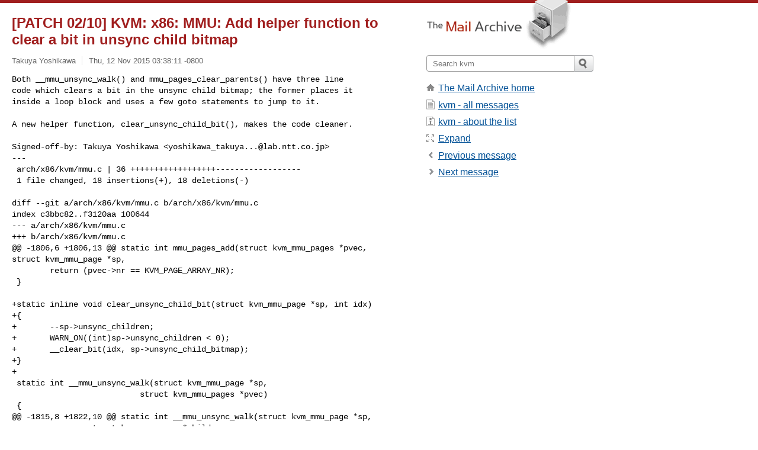

--- FILE ---
content_type: text/html; charset=utf-8
request_url: https://www.mail-archive.com/kvm@vger.kernel.org/msg122679.html
body_size: 4020
content:
<!DOCTYPE html>
<html lang="en">
<head>
<title>[PATCH 02/10] KVM: x86: MMU: Add helper function to clear a bit in unsync child bitmap</title>
<meta name="viewport" content="width=device-width, initial-scale=1">
<link rel="apple-touch-icon" sizes="114x114" href="/apple-touch-icon-114x114.png">
<link rel="apple-touch-icon" sizes="72x72" href="/apple-touch-icon-72x72.png">
<link rel="apple-touch-icon" sizes="57x57" href="/apple-touch-icon-57x57.png">
<link rel="shortcut icon" href="/favicon.ico">
<link rel="contents" href="thrd2.html#122679" id="c">
<link rel="index" href="mail2.html#122679" id="i">
<link rel="prev" href="msg122678.html" id="p">
<link rel="next" href="msg122903.html" id="n">
<link rel="canonical" href="https://www.mail-archive.com/kvm@vger.kernel.org/msg122679.html">
<link rel="stylesheet" href="/normalize.css" media="screen">
<link rel="stylesheet" href="/master.css" media="screen">

<!--[if lt IE 9]>
<link rel="stylesheet" href="/ie.css" media="screen">
<![endif]-->
</head>
<body>
<script language="javascript" type="text/javascript">
document.onkeydown = NavigateThrough;
function NavigateThrough (event)
{
  if (!document.getElementById) return;
  if (window.event) event = window.event;
  if (event.target.tagName == 'INPUT') return;
  if (event.ctrlKey || event.metaKey) return;
  var link = null;
  switch (event.keyCode ? event.keyCode : event.which ? event.which : null) {
    case 74:
    case 80:
      link = document.getElementById ('p');
      break;
    case 75:
    case 78:
      link = document.getElementById ('n');
      break;
    case 69:
      link = document.getElementById ('e');
      break;
    }
  if (link && link.href) document.location = link.href;
}
</script>
<div itemscope itemtype="http://schema.org/Article" class="container">
<div class="skipLink">
<a href="#nav">Skip to site navigation (Press enter)</a>
</div>
<div class="content" role="main">
<div class="msgHead">
<h1>
<span class="subject"><a href="/search?l=kvm@vger.kernel.org&amp;q=subject:%22%5C%5BPATCH+02%5C%2F10%5C%5D+KVM%5C%3A+x86%5C%3A+MMU%5C%3A+Add+helper+function+to+clear+a+bit+in+unsync+child+bitmap%22&amp;o=newest" rel="nofollow"><span itemprop="name">[PATCH 02/10] KVM: x86: MMU: Add helper function to clear a bit in unsync child bitmap</span></a></span>
</h1>
<p class="darkgray font13">
<span class="sender pipe"><a href="/search?l=kvm@vger.kernel.org&amp;q=from:%22Takuya+Yoshikawa%22" rel="nofollow"><span itemprop="author" itemscope itemtype="http://schema.org/Person"><span itemprop="name">Takuya Yoshikawa</span></span></a></span>
<span class="date"><a href="/search?l=kvm@vger.kernel.org&amp;q=date:20151112" rel="nofollow">Thu, 12 Nov 2015 03:38:11 -0800</a></span>
</p>
</div>
<div itemprop="articleBody" class="msgBody">
<!--X-Body-of-Message-->
<pre>Both __mmu_unsync_walk() and mmu_pages_clear_parents() have three line
code which clears a bit in the unsync child bitmap; the former places it
inside a loop block and uses a few goto statements to jump to it.</pre><pre>

A new helper function, clear_unsync_child_bit(), makes the code cleaner.

Signed-off-by: Takuya Yoshikawa &lt;<a href="/cdn-cgi/l/email-protection" class="__cf_email__" data-cfemail="0f76607c6766646e786e507b6e647a766e2121214f636e6d21617b7b216c6021657f">[email&#160;protected]</a>&gt;
---
 arch/x86/kvm/mmu.c | 36 ++++++++++++++++++------------------
 1 file changed, 18 insertions(+), 18 deletions(-)

diff --git a/arch/x86/kvm/mmu.c b/arch/x86/kvm/mmu.c
index c3bbc82..f3120aa 100644
--- a/arch/x86/kvm/mmu.c
+++ b/arch/x86/kvm/mmu.c
@@ -1806,6 +1806,13 @@ static int mmu_pages_add(struct kvm_mmu_pages *pvec, 
struct kvm_mmu_page *sp,
        return (pvec-&gt;nr == KVM_PAGE_ARRAY_NR);
 }
 
+static inline void clear_unsync_child_bit(struct kvm_mmu_page *sp, int idx)
+{
+       --sp-&gt;unsync_children;
+       WARN_ON((int)sp-&gt;unsync_children &lt; 0);
+       __clear_bit(idx, sp-&gt;unsync_child_bitmap);
+}
+
 static int __mmu_unsync_walk(struct kvm_mmu_page *sp,
                           struct kvm_mmu_pages *pvec)
 {
@@ -1815,8 +1822,10 @@ static int __mmu_unsync_walk(struct kvm_mmu_page *sp,
                struct kvm_mmu_page *child;
                u64 ent = sp-&gt;spt[i];
 
-               if (!is_shadow_present_pte(ent) || is_large_pte(ent))
-                       goto clear_child_bitmap;
+               if (!is_shadow_present_pte(ent) || is_large_pte(ent)) {
+                       clear_unsync_child_bit(sp, i);
+                       continue;
+               }
 
                child = page_header(ent &amp; PT64_BASE_ADDR_MASK);
 
@@ -1825,28 +1834,21 @@ static int __mmu_unsync_walk(struct kvm_mmu_page *sp,
                                return -ENOSPC;
 
                        ret = __mmu_unsync_walk(child, pvec);
-                       if (!ret)
-                               goto clear_child_bitmap;
-                       else if (ret &gt; 0)
+                       if (!ret) {
+                               clear_unsync_child_bit(sp, i);
+                               continue;
+                       } else if (ret &gt; 0) {
                                nr_unsync_leaf += ret;
-                       else
+                       } else
                                return ret;
                } else if (child-&gt;unsync) {
                        nr_unsync_leaf++;
                        if (mmu_pages_add(pvec, child, i))
                                return -ENOSPC;
                } else
-                        goto clear_child_bitmap;
-
-               continue;
-
-clear_child_bitmap:
-               __clear_bit(i, sp-&gt;unsync_child_bitmap);
-               sp-&gt;unsync_children--;
-               WARN_ON((int)sp-&gt;unsync_children &lt; 0);
+                       clear_unsync_child_bit(sp, i);
        }
 
-
        return nr_unsync_leaf;
 }
 
@@ -2009,9 +2011,7 @@ static void mmu_pages_clear_parents(struct mmu_page_path 
*parents)
                if (!sp)
                        return;
 
-               --sp-&gt;unsync_children;
-               WARN_ON((int)sp-&gt;unsync_children &lt; 0);
-               __clear_bit(idx, sp-&gt;unsync_child_bitmap);
+               clear_unsync_child_bit(sp, idx);
                level++;
        } while (level &lt; PT64_ROOT_LEVEL-1 &amp;&amp; !sp-&gt;unsync_children);
 }
-- 
2.1.0

--
To unsubscribe from this list: send the line &quot;unsubscribe kvm&quot; in
the body of a message to <a href="/cdn-cgi/l/email-protection" class="__cf_email__" data-cfemail="214c404b4e53450f0f0f61574644530f4a44534f444d0f4e5346">[email&#160;protected]</a>
More majordomo info at  <a  rel="nofollow" href="http://vger.kernel.org/majordomo-info.html">http://vger.kernel.org/majordomo-info.html</a>
</pre>

</div>
<div class="msgButtons margintopdouble">
<ul class="overflow">
<li class="msgButtonItems"><a class="button buttonleft " accesskey="p" href="msg122678.html">Previous message</a></li>
<li class="msgButtonItems textaligncenter"><a class="button" accesskey="c" href="thrd2.html#122679">View by thread</a></li>
<li class="msgButtonItems textaligncenter"><a class="button" accesskey="i" href="mail2.html#122679">View by date</a></li>
<li class="msgButtonItems textalignright"><a class="button buttonright " accesskey="n" href="msg122903.html">Next message</a></li>
</ul>
</div>
<a name="tslice"></a>
<div class="tSliceList margintopdouble">
<ul class="icons monospace">
<li class="icons-email"><span class="subject"><a href="msg122677.html">[PATCH 00/10 V2] KVM: x86: MMU: Clean up x86's mmu code f...</a></span> <span class="sender italic">Takuya Yoshikawa</span></li>
<li><ul>
<li class="icons-email"><span class="subject"><a href="msg122678.html">[PATCH 01/10] KVM: x86: MMU: Remove unused parameter...</a></span> <span class="sender italic">Takuya Yoshikawa</span></li>
<li class="icons-email tSliceCur"><span class="subject">[PATCH 02/10] KVM: x86: MMU: Add helper function to ...</span> <span class="sender italic">Takuya Yoshikawa</span></li>
<li><ul>
<li class="icons-email"><span class="subject"><a href="msg122903.html">Re: [PATCH 02/10] KVM: x86: MMU: Add helper func...</a></span> <span class="sender italic">Xiao Guangrong</span></li>
<li><ul>
<li class="icons-email"><span class="subject"><a href="msg122945.html">Re: [PATCH 02/10] KVM: x86: MMU: Add helper ...</a></span> <span class="sender italic">Takuya Yoshikawa</span></li>
<li><ul>
<li class="icons-email"><span class="subject"><a href="msg122948.html">Re: [PATCH 02/10] KVM: x86: MMU: Add hel...</a></span> <span class="sender italic">Xiao Guangrong</span></li>
<li><ul>
<li class="icons-email"><span class="subject"><a href="msg122951.html">Re: [PATCH 02/10] KVM: x86: MMU: Ad...</a></span> <span class="sender italic">Takuya Yoshikawa</span></li>
</ul></li>
</ul></li>
</ul></li>
</ul></li>
<li class="icons-email"><span class="subject"><a href="msg122680.html">[PATCH 03/10] KVM: x86: MMU: Make mmu_set_spte() ret...</a></span> <span class="sender italic">Takuya Yoshikawa</span></li>
<li class="icons-email"><span class="subject"><a href="msg122681.html">[PATCH 04/10] KVM: x86: MMU: Remove is_rmap_spte() a...</a></span> <span class="sender italic">Takuya Yoshikawa</span></li>
<li class="icons-email"><span class="subject"><a href="msg122682.html">[PATCH 05/10] KVM: x86: MMU: Use for_each_rmap_spte ...</a></span> <span class="sender italic">Takuya Yoshikawa</span></li>
<li><ul>
<li class="icons-email"><span class="subject"><a href="msg122745.html">Re: [PATCH 05/10] KVM: x86: MMU: Use for_each_rm...</a></span> <span class="sender italic">Marcelo Tosatti</span></li>
<li><ul>
<li class="icons-email"><span class="subject"><a href="msg122775.html">Re: [PATCH 05/10] KVM: x86: MMU: Use for_eac...</a></span> <span class="sender italic">Marcelo Tosatti</span></li>
<li><ul>
<li class="icons-email"><span class="subject"><a href="msg122779.html">Re: [PATCH 05/10] KVM: x86: MMU: Use for...</a></span> <span class="sender italic">Takuya Yoshikawa</span></li>
</ul>
</ul>
</ul>
</ul>
</ul>
</div>
<div class="overflow msgActions margintopdouble">
<div class="msgReply" >
<h2>
					Reply via email to
</h2>
<form method="POST" action="/mailto.php">
<input type="hidden" name="subject" value="[PATCH 02/10] KVM: x86: MMU: Add helper function to clear a bit in unsync child bitmap">
<input type="hidden" name="msgid" value="20151112205019.611e8216adebb465b689876e@lab.ntt.co.jp">
<input type="hidden" name="relpath" value="kvm@vger.kernel.org/msg122679.html">
<input type="submit" value=" Takuya Yoshikawa ">
</form>
</div>
</div>
</div>
<div class="aside" role="complementary">
<div class="logo">
<a href="/"><img src="/logo.png" width=247 height=88 alt="The Mail Archive"></a>
</div>
<form class="overflow" action="/search" method="get">
<input type="hidden" name="l" value="kvm@vger.kernel.org">
<label class="hidden" for="q">Search the site</label>
<input class="submittext" type="text" id="q" name="q" placeholder="Search kvm">
<input class="submitbutton" name="submit" type="image" src="/submit.png" alt="Submit">
</form>
<div class="nav margintop" id="nav" role="navigation">
<ul class="icons font16">
<li class="icons-home"><a href="/">The Mail Archive home</a></li>
<li class="icons-list"><a href="/kvm@vger.kernel.org/">kvm - all messages</a></li>
<li class="icons-about"><a href="/kvm@vger.kernel.org/info.html">kvm - about the list</a></li>
<li class="icons-expand"><a href="/search?l=kvm@vger.kernel.org&amp;q=subject:%22%5C%5BPATCH+02%5C%2F10%5C%5D+KVM%5C%3A+x86%5C%3A+MMU%5C%3A+Add+helper+function+to+clear+a+bit+in+unsync+child+bitmap%22&amp;o=newest&amp;f=1" title="e" id="e">Expand</a></li>
<li class="icons-prev"><a href="msg122678.html" title="p">Previous message</a></li>
<li class="icons-next"><a href="msg122903.html" title="n">Next message</a></li>
</ul>
</div>
<div class="listlogo margintopdouble">

</div>
<div class="margintopdouble">

</div>
</div>
</div>
<div class="footer" role="contentinfo">
<ul>
<li><a href="/">The Mail Archive home</a></li>
<li><a href="/faq.html#newlist">Add your mailing list</a></li>
<li><a href="/faq.html">FAQ</a></li>
<li><a href="/faq.html#support">Support</a></li>
<li><a href="/faq.html#privacy">Privacy</a></li>
<li class="darkgray"><a href="/cdn-cgi/l/email-protection" class="__cf_email__" data-cfemail="b3818382868282828181838683828a9d858282d68b818285d2d7d6d1d1878586d1858b8a8b8485d6f3dfd2d19dddc7c79dd0dc9dd9c3">[email&#160;protected]</a></li>
</ul>
</div>
<script data-cfasync="false" src="/cdn-cgi/scripts/5c5dd728/cloudflare-static/email-decode.min.js"></script><script defer src="https://static.cloudflareinsights.com/beacon.min.js/vcd15cbe7772f49c399c6a5babf22c1241717689176015" integrity="sha512-ZpsOmlRQV6y907TI0dKBHq9Md29nnaEIPlkf84rnaERnq6zvWvPUqr2ft8M1aS28oN72PdrCzSjY4U6VaAw1EQ==" data-cf-beacon='{"version":"2024.11.0","token":"6b16babd81bc4986bb5551fcbd676e26","r":1,"server_timing":{"name":{"cfCacheStatus":true,"cfEdge":true,"cfExtPri":true,"cfL4":true,"cfOrigin":true,"cfSpeedBrain":true},"location_startswith":null}}' crossorigin="anonymous"></script>
<script>(function(){function c(){var b=a.contentDocument||a.contentWindow.document;if(b){var d=b.createElement('script');d.innerHTML="window.__CF$cv$params={r:'9c4f0f219e5fbd4a',t:'MTc2OTU4ODMwNg=='};var a=document.createElement('script');a.src='/cdn-cgi/challenge-platform/scripts/jsd/main.js';document.getElementsByTagName('head')[0].appendChild(a);";b.getElementsByTagName('head')[0].appendChild(d)}}if(document.body){var a=document.createElement('iframe');a.height=1;a.width=1;a.style.position='absolute';a.style.top=0;a.style.left=0;a.style.border='none';a.style.visibility='hidden';document.body.appendChild(a);if('loading'!==document.readyState)c();else if(window.addEventListener)document.addEventListener('DOMContentLoaded',c);else{var e=document.onreadystatechange||function(){};document.onreadystatechange=function(b){e(b);'loading'!==document.readyState&&(document.onreadystatechange=e,c())}}}})();</script></body>
</html>
